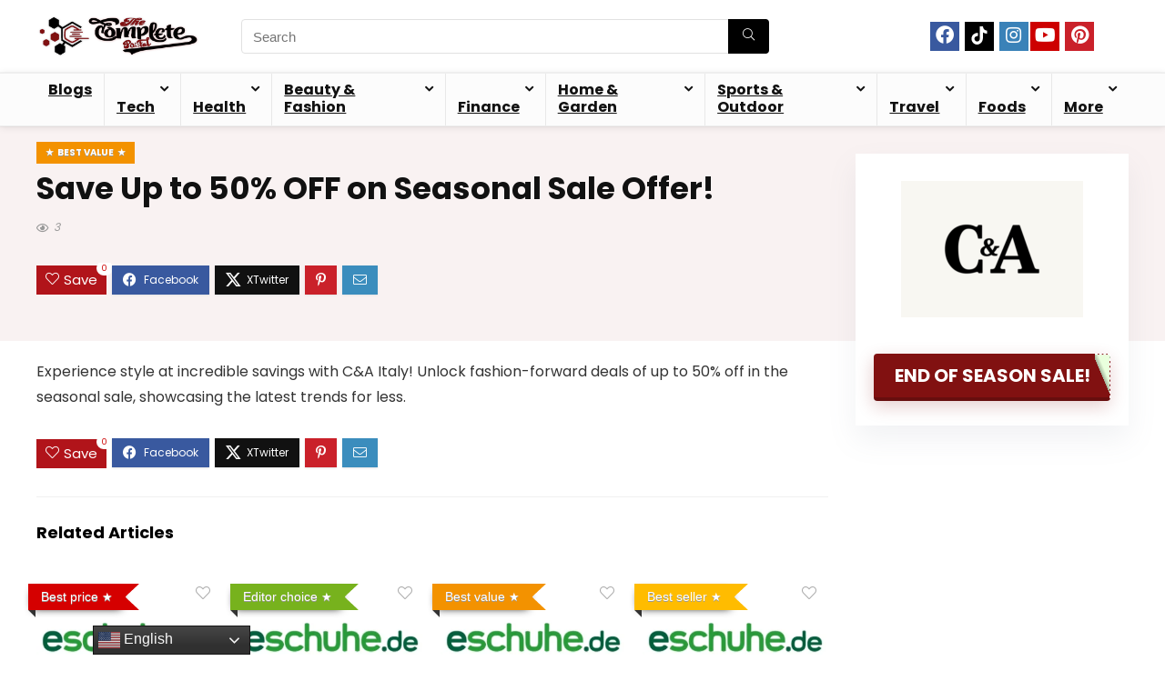

--- FILE ---
content_type: text/html; charset=UTF-8
request_url: https://thecompleteportal.com/save-up-to-50-off-on-seasonal-sale-offer-41/
body_size: 19882
content:
<!DOCTYPE html><html lang="en-US" prefix="og: https://ogp.me/ns#"><head><meta charset="UTF-8" /><link rel="preconnect" href="https://fonts.gstatic.com/" crossorigin /><meta name="viewport" content="width=device-width, initial-scale=1.0" /><link rel="profile" href="http://gmpg.org/xfn/11" /><link rel="pingback" href="" /><title>Save Up to 50% OFF on Seasonal Sale Offer! - The Complete Portal</title><meta name="description" content="Experience style at incredible savings with C&amp;A Italy! Unlock fashion-forward deals of up to 50% off in the seasonal sale, showcasing the latest trends"/><meta name="robots" content="follow, index, max-snippet:-1, max-video-preview:-1, max-image-preview:large"/><link rel="canonical" href="https://thecompleteportal.com/save-up-to-50-off-on-seasonal-sale-offer-41/" /><meta property="og:locale" content="en_US" /><meta property="og:type" content="article" /><meta property="og:title" content="Save Up to 50% OFF on Seasonal Sale Offer! - The Complete Portal" /><meta property="og:description" content="Experience style at incredible savings with C&amp;A Italy! Unlock fashion-forward deals of up to 50% off in the seasonal sale, showcasing the latest trends" /><meta property="og:url" content="https://thecompleteportal.com/save-up-to-50-off-on-seasonal-sale-offer-41/" /><meta property="og:site_name" content="The Complete Portal" /><meta property="article:section" content="Shoes &amp; Sandals" /><meta property="og:updated_time" content="2023-12-20T06:20:09+00:00" /><meta property="og:image" content="https://thecompleteportal.com/wp-content/uploads/2023/12/CA.webp" /><meta property="og:image:secure_url" content="https://thecompleteportal.com/wp-content/uploads/2023/12/CA.webp" /><meta property="og:image:width" content="504" /><meta property="og:image:height" content="378" /><meta property="og:image:alt" content="C&amp;A" /><meta property="og:image:type" content="image/webp" /><meta property="article:published_time" content="2023-12-20T05:49:00+00:00" /><meta property="article:modified_time" content="2023-12-20T06:20:09+00:00" /><meta name="twitter:card" content="summary_large_image" /><meta name="twitter:title" content="Save Up to 50% OFF on Seasonal Sale Offer! - The Complete Portal" /><meta name="twitter:description" content="Experience style at incredible savings with C&amp;A Italy! Unlock fashion-forward deals of up to 50% off in the seasonal sale, showcasing the latest trends" /><meta name="twitter:image" content="https://thecompleteportal.com/wp-content/uploads/2023/12/CA.webp" /><meta name="twitter:label1" content="Written by" /><meta name="twitter:data1" content="Norman Dwemer" /><meta name="twitter:label2" content="Time to read" /><meta name="twitter:data2" content="Less than a minute" /> <script type="application/ld+json" class="rank-math-schema">{"@context":"https://schema.org","@graph":[{"@type":["Person","Organization"],"@id":"https://thecompleteportal.com/#person","name":"Uzair Hanif","logo":{"@type":"ImageObject","@id":"https://thecompleteportal.com/#logo","url":"https://thecompleteportal.com/wp-content/uploads/2023/04/The-Complete-Portal-logo-1.png","contentUrl":"https://thecompleteportal.com/wp-content/uploads/2023/04/The-Complete-Portal-logo-1.png","caption":"The Complete Portal","inLanguage":"en-US","width":"619","height":"172"},"image":{"@type":"ImageObject","@id":"https://thecompleteportal.com/#logo","url":"https://thecompleteportal.com/wp-content/uploads/2023/04/The-Complete-Portal-logo-1.png","contentUrl":"https://thecompleteportal.com/wp-content/uploads/2023/04/The-Complete-Portal-logo-1.png","caption":"The Complete Portal","inLanguage":"en-US","width":"619","height":"172"}},{"@type":"WebSite","@id":"https://thecompleteportal.com/#website","url":"https://thecompleteportal.com","name":"The Complete Portal","alternateName":"TheCompletePortal","publisher":{"@id":"https://thecompleteportal.com/#person"},"inLanguage":"en-US"},{"@type":"ImageObject","@id":"https://thecompleteportal.com/wp-content/uploads/2023/12/CA.webp","url":"https://thecompleteportal.com/wp-content/uploads/2023/12/CA.webp","width":"504","height":"378","caption":"C&amp;A","inLanguage":"en-US"},{"@type":"WebPage","@id":"https://thecompleteportal.com/save-up-to-50-off-on-seasonal-sale-offer-41/#webpage","url":"https://thecompleteportal.com/save-up-to-50-off-on-seasonal-sale-offer-41/","name":"Save Up to 50% OFF on Seasonal Sale Offer! - The Complete Portal","datePublished":"2023-12-20T05:49:00+00:00","dateModified":"2023-12-20T06:20:09+00:00","isPartOf":{"@id":"https://thecompleteportal.com/#website"},"primaryImageOfPage":{"@id":"https://thecompleteportal.com/wp-content/uploads/2023/12/CA.webp"},"inLanguage":"en-US"},{"@type":"Person","@id":"https://thecompleteportal.com/author/norman-dwemer/","name":"Norman Dwemer","url":"https://thecompleteportal.com/author/norman-dwemer/","image":{"@type":"ImageObject","@id":"https://thecompleteportal.com/wp-content/litespeed/avatar/586acfe77becb45a37c2649d1d2c9209.jpg?ver=1762914999","url":"https://thecompleteportal.com/wp-content/litespeed/avatar/586acfe77becb45a37c2649d1d2c9209.jpg?ver=1762914999","caption":"Norman Dwemer","inLanguage":"en-US"}},{"@type":"BlogPosting","headline":"Save Up to 50% OFF on Seasonal Sale Offer! - The Complete Portal","datePublished":"2023-12-20T05:49:00+00:00","dateModified":"2023-12-20T06:20:09+00:00","articleSection":"Clothing, Shoes &amp; Sandals","author":{"@id":"https://thecompleteportal.com/author/norman-dwemer/","name":"Norman Dwemer"},"publisher":{"@id":"https://thecompleteportal.com/#person"},"description":"Experience style at incredible savings with C&amp;A Italy! Unlock fashion-forward deals of up to 50% off in the seasonal sale, showcasing the latest trends","name":"Save Up to 50% OFF on Seasonal Sale Offer! - The Complete Portal","@id":"https://thecompleteportal.com/save-up-to-50-off-on-seasonal-sale-offer-41/#richSnippet","isPartOf":{"@id":"https://thecompleteportal.com/save-up-to-50-off-on-seasonal-sale-offer-41/#webpage"},"image":{"@id":"https://thecompleteportal.com/wp-content/uploads/2023/12/CA.webp"},"inLanguage":"en-US","mainEntityOfPage":{"@id":"https://thecompleteportal.com/save-up-to-50-off-on-seasonal-sale-offer-41/#webpage"}}]}</script> <link rel='dns-prefetch' href='//fonts.googleapis.com' /><link rel='dns-prefetch' href='//www.googletagmanager.com' /><link rel="alternate" type="application/rss+xml" title="The Complete Portal &raquo; Feed" href="https://thecompleteportal.com/feed/" /><link rel="alternate" type="application/rss+xml" title="The Complete Portal &raquo; Comments Feed" href="https://thecompleteportal.com/comments/feed/" /><link rel="alternate" type="application/rss+xml" title="The Complete Portal &raquo; Save Up to 50% OFF on Seasonal Sale Offer! Comments Feed" href="https://thecompleteportal.com/save-up-to-50-off-on-seasonal-sale-offer-41/feed/" /><link rel="alternate" title="oEmbed (JSON)" type="application/json+oembed" href="https://thecompleteportal.com/wp-json/oembed/1.0/embed?url=https%3A%2F%2Fthecompleteportal.com%2Fsave-up-to-50-off-on-seasonal-sale-offer-41%2F" /><link rel="alternate" title="oEmbed (XML)" type="text/xml+oembed" href="https://thecompleteportal.com/wp-json/oembed/1.0/embed?url=https%3A%2F%2Fthecompleteportal.com%2Fsave-up-to-50-off-on-seasonal-sale-offer-41%2F&#038;format=xml" /> <script src="[data-uri]" defer></script><script data-optimized="1" src="https://thecompleteportal.com/wp-content/plugins/litespeed-cache/assets/js/webfontloader.min.js" defer></script><link data-optimized="2" rel="stylesheet" href="https://thecompleteportal.com/wp-content/litespeed/css/f0436fda301535a12d04e7c3944d2ef2.css?ver=cafb4" /><link rel="preload" as="image" href="https://thecompleteportal.com/wp-content/uploads/2023/04/ezgif.com-gif-maker.webp"><link rel="preload" as="image" href="https://thecompleteportal.com/wp-content/uploads/2023/04/ezgif.com-gif-maker.webp"><link rel="preload" as="image" href="https://thecompleteportal.com/wp-content/uploads/2023/04/ezgif.com-gif-maker.webp"><link rel="preload" as="image" href="https://thecompleteportal.com/wp-content/uploads/2023/04/ezgif.com-gif-maker.webp"> <script type="text/javascript" src="https://thecompleteportal.com/wp-includes/js/jquery/jquery.min.js" id="jquery-core-js"></script> <link rel="https://api.w.org/" href="https://thecompleteportal.com/wp-json/" /><link rel="alternate" title="JSON" type="application/json" href="https://thecompleteportal.com/wp-json/wp/v2/posts/38865" /><link rel="EditURI" type="application/rsd+xml" title="RSD" href="https://thecompleteportal.com/xmlrpc.php?rsd" /><meta name="generator" content="WordPress 6.9" /><link rel='shortlink' href='https://thecompleteportal.com/?p=38865' /><meta name="generator" content="Site Kit by Google 1.170.0" /><link rel="preload" href="https://thecompleteportal.com/wp-content/themes/rehub-theme/fonts/rhicons.woff2?3oibrk" as="font" type="font/woff2" crossorigin="crossorigin"><meta name="fo-verify" content="5edd927a-e986-42b1-a398-4fad10bb44c2" /><meta name="aa2753aa3ea1750" content="44db05f768fa517262274278e6aaf45f" /><meta name="5c9e08c47deb744" content="bb178e5eecc3a8f2632c03ab53ecf814" /> <script src="[data-uri]" defer></script> <meta name="5d8b296db9eae2d" content="e512034ea51f01ef7af65c83426bfa22" /><meta name="linkscircleverifycode" content="1d448c41-98ec-45c5-88bb-3fceb4afeb34" /><meta name="tradetracker-site-verification" content="37a5020c580473f931ff512a4a7e4bb427bdf99f" /><meta name="tradetracker-site-verification" content="37a5020c580473f931ff512a4a7e4bb427bdf99f" /><meta name="partnerboostverifycode" content="32dc01246faccb7f5b3cad5016dd5033" /><meta name="mylead-verification" content="e8d1ca259623602e3c81d9a6fe45a3fa"><meta name='impact-site-verification' value='b87174a5-3753-4ad6-bce8-f8c389bdf0ea'> <script type="text/javascript" id="google_gtagjs" src="https://www.googletagmanager.com/gtag/js?id=G-7D5HBWH5XE" defer data-deferred="1"></script> <script type="text/javascript" id="google_gtagjs-inline" src="[data-uri]" defer></script>  <script type="text/javascript" src="[data-uri]" defer></script> <link rel="icon" href="https://thecompleteportal.com/wp-content/uploads/2023/04/The-Complete-Portal-logo-thumbnail-150x150.png" sizes="32x32" /><link rel="icon" href="https://thecompleteportal.com/wp-content/uploads/2023/04/The-Complete-Portal-logo-thumbnail.png" sizes="192x192" /><link rel="apple-touch-icon" href="https://thecompleteportal.com/wp-content/uploads/2023/04/The-Complete-Portal-logo-thumbnail.png" /><meta name="msapplication-TileImage" content="https://thecompleteportal.com/wp-content/uploads/2023/04/The-Complete-Portal-logo-thumbnail.png" /></head><body class="wp-singular post-template-default single single-post postid-38865 single-format-standard wp-custom-logo wp-embed-responsive wp-theme-rehub-theme gspbody gspb-bodyfront noinnerpadding">
<noscript>
<iframe data-lazyloaded="1" src="about:blank" data-src="https://www.googletagmanager.com/ns.html?id=GTM-52V52GLH" height="0" width="0" style="display:none;visibility:hidden"></iframe>
</noscript><div class="wp-block-group is-layout-flow wp-block-group-is-layout-flow"></div><div class="rh-outer-wrap"><div id="top_ankor"></div><header id="main_header" class="white_style width-100p position-relative"><div class="header_wrap"><div class="logo_section_wrap hideontablet"><div class="rh-container"><div class="logo-section rh-flex-center-align tabletblockdisplay header_seven_style clearfix"><div class="logo">
<a href="https://thecompleteportal.com" class="logo_image" data-wpel-link="internal">
<img src="https://thecompleteportal.com/wp-content/uploads/2023/04/ezgif.com-gif-maker.webp" alt="The Complete Portal" height="35" width="180" fetchpriority="high" decoding="sync"/>
</a></div><div class="search head_search position-relative"><form  role="search" method="get" class="search-form" action="https://thecompleteportal.com/">
<input type="text" name="s" placeholder="Search" class="re-ajax-search" autocomplete="off" data-posttype="blog">
<input type="hidden" name="post_type" value="blog" />  	<button type="submit" class="btnsearch hideonmobile" aria-label="Search"><i class="rhicon rhi-search"></i></button></form><div class="re-aj-search-wrap rhscrollthin"></div></div><div class=" rh-flex-right-align"><div class="header-actions-logo rh-flex-right-align"><div class="tabledisplay"><div class="celldisplay link-add-cell"><div class="social_icon big_i"><a href="https://www.facebook.com/thecompleteportal/" class="fb" title="Facebook" rel="nofollow noopener noreferrer" target="_blank" data-wpel-link="external"><i class="rhicon rhi-facebook"></i></a>
<a href="https://www.tiktok.com/@thecompleteportal?lang=en" class="ttk" title="TikTok" rel="nofollow noopener noreferrer" target="_blank" data-wpel-link="external"><svg xmlns="http://www.w3.org/2000/svg" viewBox="0 0 2859 3333" fill-rule="evenodd" clip-rule="evenodd"><path d="M2081 0c55 473 319 755 778 785v532c-266 26-499-61-770-225v995c0 1264-1378 1659-1932 753-356-583-138-1606 1004-1647v561c-87 14-180 36-265 65-254 86-398 247-358 531 77 544 1075 705 992-358V1h551z"/></svg></a>
<a href="https://www.instagram.com/thecompleteportal" class="ins" title="Instagramm" rel="nofollow noopener noreferrer" target="_blank" data-wpel-link="external"><i class="rhicon rhi-instagram"></i></a><a href="https://www.youtube.com/@TheCompletePortal" class="yt" title="Youtube" rel="nofollow noopener noreferrer" target="_blank" data-wpel-link="external"><i class="rhicon rhi-youtube"></i></a>
<a href="https://www.pinterest.co.uk/thecompleteportal/" class="pn" title="Pinterest" rel="nofollow noopener noreferrer" target="_blank" data-wpel-link="external"><i class="rhicon rhi-pinterest"></i></a></div></div><div class="celldisplay link-add-cell"><div class="wp-block-group is-layout-flow wp-block-group-is-layout-flow"></div></div></div></div></div></div></div></div><div class="header_icons_menu search-form-inheader main-nav mob-logo-enabled rh-stickme white_style"><div class="rh-container"><nav class="top_menu"><ul id="menu-main-menu" class="menu"><li id="menu-item-7206" class="menu-item menu-item-type-post_type_archive menu-item-object-blog"><a href="https://thecompleteportal.com/blog/" data-wpel-link="internal">Blogs</a></li><li id="menu-item-7082" class="menu-item menu-item-type-taxonomy menu-item-object-blog_category menu-item-has-children"><a href="https://thecompleteportal.com/blog_category/tech/" data-wpel-link="internal">Tech</a><ul class="sub-menu"><li id="menu-item-7083" class="menu-item menu-item-type-taxonomy menu-item-object-blog_category menu-item-has-children"><a href="https://thecompleteportal.com/blog_category/webhosting/" data-wpel-link="internal">Web Hosting</a><ul class="sub-menu"><li id="menu-item-7084" class="menu-item menu-item-type-taxonomy menu-item-object-blog_category"><a href="https://thecompleteportal.com/blog_category/webhosting-blogs-how-tos/" data-wpel-link="internal">Web Hosting blogs &amp; How-To&#8217;s</a></li><li id="menu-item-7085" class="menu-item menu-item-type-taxonomy menu-item-object-blog_category"><a href="https://thecompleteportal.com/blog_category/webhosting-comparisons/" data-wpel-link="internal">Web Hosting Comparisons</a></li><li id="menu-item-7086" class="menu-item menu-item-type-taxonomy menu-item-object-blog_category"><a href="https://thecompleteportal.com/blog_category/webhosting-reviews/" data-wpel-link="internal">Web Hosting Reviews</a></li><li id="menu-item-7087" class="menu-item menu-item-type-taxonomy menu-item-object-blog_category"><a href="https://thecompleteportal.com/blog_category/top-webhosting-rankings/" data-wpel-link="internal">Web Hosting Rankings!</a></li></ul></li><li id="menu-item-7088" class="menu-item menu-item-type-taxonomy menu-item-object-blog_category"><a href="https://thecompleteportal.com/blog_category/antivirus/" data-wpel-link="internal">Antivirus</a></li><li id="menu-item-7089" class="menu-item menu-item-type-taxonomy menu-item-object-blog_category"><a href="https://thecompleteportal.com/blog_category/vpn/" data-wpel-link="internal">VPN</a></li><li id="menu-item-7090" class="menu-item menu-item-type-taxonomy menu-item-object-blog_category"><a href="https://thecompleteportal.com/blog_category/computer-accs/" data-wpel-link="internal">Computer &amp; Accs</a></li><li id="menu-item-7091" class="menu-item menu-item-type-taxonomy menu-item-object-blog_category"><a href="https://thecompleteportal.com/blog_category/consumer-electronics/" data-wpel-link="internal">Consumer Electronics</a></li><li id="menu-item-7092" class="menu-item menu-item-type-taxonomy menu-item-object-blog_category"><a href="https://thecompleteportal.com/blog_category/gaming/" data-wpel-link="internal">Gaming</a></li><li id="menu-item-7093" class="menu-item menu-item-type-taxonomy menu-item-object-blog_category"><a href="https://thecompleteportal.com/blog_category/internet-networking/" data-wpel-link="internal">Internet &amp; Networking</a></li><li id="menu-item-7094" class="menu-item menu-item-type-taxonomy menu-item-object-blog_category"><a href="https://thecompleteportal.com/blog_category/mobile-accs/" data-wpel-link="internal">Mobile &amp; Accs</a></li><li id="menu-item-7095" class="menu-item menu-item-type-taxonomy menu-item-object-blog_category"><a href="https://thecompleteportal.com/blog_category/software-apps/" data-wpel-link="internal">Software &amp; Apps</a></li><li id="menu-item-7096" class="menu-item menu-item-type-taxonomy menu-item-object-blog_category"><a href="https://thecompleteportal.com/blog_category/tech/" data-wpel-link="internal">ALL Tech Blogs!</a></li></ul></li><li id="menu-item-7097" class="menu-item menu-item-type-taxonomy menu-item-object-blog_category menu-item-has-children"><a href="https://thecompleteportal.com/blog_category/health/" data-wpel-link="internal">Health</a><ul class="sub-menu"><li id="menu-item-7098" class="menu-item menu-item-type-taxonomy menu-item-object-blog_category"><a href="https://thecompleteportal.com/blog_category/fitness/" data-wpel-link="internal">Fitness</a></li><li id="menu-item-7099" class="menu-item menu-item-type-taxonomy menu-item-object-blog_category"><a href="https://thecompleteportal.com/blog_category/nutrition/" data-wpel-link="internal">Nutrition</a></li><li id="menu-item-7100" class="menu-item menu-item-type-taxonomy menu-item-object-blog_category"><a href="https://thecompleteportal.com/blog_category/supplements/" data-wpel-link="internal">Supplements</a></li><li id="menu-item-7101" class="menu-item menu-item-type-taxonomy menu-item-object-blog_category"><a href="https://thecompleteportal.com/blog_category/weight-loss/" data-wpel-link="internal">Weight Loss</a></li><li id="menu-item-7102" class="menu-item menu-item-type-taxonomy menu-item-object-blog_category"><a href="https://thecompleteportal.com/blog_category/parenting-baby-care/" data-wpel-link="internal">Parenting &amp; Baby care</a></li><li id="menu-item-7103" class="menu-item menu-item-type-taxonomy menu-item-object-blog_category"><a href="https://thecompleteportal.com/blog_category/mental-health/" data-wpel-link="internal">Mental Health</a></li><li id="menu-item-7104" class="menu-item menu-item-type-taxonomy menu-item-object-blog_category"><a href="https://thecompleteportal.com/blog_category/medical-supplies/" data-wpel-link="internal">Medical Supplies</a></li><li id="menu-item-7105" class="menu-item menu-item-type-taxonomy menu-item-object-blog_category"><a href="https://thecompleteportal.com/blog_category/health/" data-wpel-link="internal">ALL Health Blogs!</a></li></ul></li><li id="menu-item-7111" class="menu-item menu-item-type-taxonomy menu-item-object-blog_category menu-item-has-children"><a href="https://thecompleteportal.com/blog_category/beauty-fashion/" data-wpel-link="internal">Beauty &amp; Fashion</a><ul class="sub-menu"><li id="menu-item-7106" class="menu-item menu-item-type-taxonomy menu-item-object-blog_category"><a href="https://thecompleteportal.com/blog_category/clothing/" data-wpel-link="internal">Clothing</a></li><li id="menu-item-7107" class="menu-item menu-item-type-taxonomy menu-item-object-blog_category menu-item-has-children"><a href="https://thecompleteportal.com/blog_category/cosmetics/" data-wpel-link="internal">Cosmetics</a><ul class="sub-menu"><li id="menu-item-7108" class="menu-item menu-item-type-taxonomy menu-item-object-blog_category"><a href="https://thecompleteportal.com/blog_category/beauty-tools/" data-wpel-link="internal">Beauty Tools</a></li><li id="menu-item-7109" class="menu-item menu-item-type-taxonomy menu-item-object-blog_category"><a href="https://thecompleteportal.com/blog_category/makeup/" data-wpel-link="internal">Makeup</a></li><li id="menu-item-7110" class="menu-item menu-item-type-taxonomy menu-item-object-blog_category"><a href="https://thecompleteportal.com/blog_category/cosmetics/" data-wpel-link="internal">ALL Cosmetics Blogs!</a></li></ul></li><li id="menu-item-7113" class="menu-item menu-item-type-taxonomy menu-item-object-blog_category menu-item-has-children"><a href="https://thecompleteportal.com/blog_category/mens-care/" data-wpel-link="internal">Men&#8217;s Care</a><ul class="sub-menu"><li id="menu-item-7117" class="menu-item menu-item-type-taxonomy menu-item-object-blog_category"><a href="https://thecompleteportal.com/blog_category/mens-skincare/" data-wpel-link="internal">Men&#8217;s SkinCare</a></li><li id="menu-item-7116" class="menu-item menu-item-type-taxonomy menu-item-object-blog_category"><a href="https://thecompleteportal.com/blog_category/mens-haircare/" data-wpel-link="internal">Men&#8217;s HairCare</a></li><li id="menu-item-7114" class="menu-item menu-item-type-taxonomy menu-item-object-blog_category"><a href="https://thecompleteportal.com/blog_category/mens-fragrances/" data-wpel-link="internal">Men&#8217;s Fragrances</a></li><li id="menu-item-7115" class="menu-item menu-item-type-taxonomy menu-item-object-blog_category"><a href="https://thecompleteportal.com/blog_category/mens-grooming-tools/" data-wpel-link="internal">Men&#8217;s Grooming Tools</a></li><li id="menu-item-7112" class="menu-item menu-item-type-taxonomy menu-item-object-blog_category"><a href="https://thecompleteportal.com/blog_category/mens-activewear-swimwear/" data-wpel-link="internal">Men&#8217;s ActiveWear/SwimWear</a></li><li id="menu-item-7118" class="menu-item menu-item-type-taxonomy menu-item-object-blog_category"><a href="https://thecompleteportal.com/blog_category/mens-care/" data-wpel-link="internal">ALL Men&#8217;s Care Blogs!</a></li></ul></li><li id="menu-item-7119" class="menu-item menu-item-type-taxonomy menu-item-object-blog_category menu-item-has-children"><a href="https://thecompleteportal.com/blog_category/women-care/" data-wpel-link="internal">Women Care</a><ul class="sub-menu"><li id="menu-item-7124" class="menu-item menu-item-type-taxonomy menu-item-object-blog_category"><a href="https://thecompleteportal.com/blog_category/womens-skincare/" data-wpel-link="internal">Women&#8217;s SkinCare</a></li><li id="menu-item-7122" class="menu-item menu-item-type-taxonomy menu-item-object-blog_category"><a href="https://thecompleteportal.com/blog_category/womens-haircare/" data-wpel-link="internal">Women&#8217;s HairCare</a></li><li id="menu-item-7123" class="menu-item menu-item-type-taxonomy menu-item-object-blog_category"><a href="https://thecompleteportal.com/blog_category/womens-personal-care/" data-wpel-link="internal">Women&#8217;s Personal Care</a></li><li id="menu-item-7121" class="menu-item menu-item-type-taxonomy menu-item-object-blog_category"><a href="https://thecompleteportal.com/blog_category/womens-fragrances/" data-wpel-link="internal">Women&#8217;s Fragrances</a></li><li id="menu-item-7120" class="menu-item menu-item-type-taxonomy menu-item-object-blog_category"><a href="https://thecompleteportal.com/blog_category/womens-activewear-swimwear/" data-wpel-link="internal">Women&#8217;s ActiveWear/SwimWear</a></li><li id="menu-item-7125" class="menu-item menu-item-type-taxonomy menu-item-object-blog_category"><a href="https://thecompleteportal.com/blog_category/women-care/" data-wpel-link="internal">ALL Women Care Blogs!</a></li></ul></li><li id="menu-item-7126" class="menu-item menu-item-type-taxonomy menu-item-object-blog_category menu-item-has-children"><a href="https://thecompleteportal.com/blog_category/accessories-beauty-fashion/" data-wpel-link="internal">Accessories</a><ul class="sub-menu"><li id="menu-item-7127" class="menu-item menu-item-type-taxonomy menu-item-object-blog_category"><a href="https://thecompleteportal.com/blog_category/shoes-sandals/" data-wpel-link="internal">Shoes &amp; Sandals</a></li><li id="menu-item-7128" class="menu-item menu-item-type-taxonomy menu-item-object-blog_category"><a href="https://thecompleteportal.com/blog_category/handbags/" data-wpel-link="internal">Handbags</a></li><li id="menu-item-7129" class="menu-item menu-item-type-taxonomy menu-item-object-blog_category"><a href="https://thecompleteportal.com/blog_category/jewelry/" data-wpel-link="internal">Jewelry</a></li><li id="menu-item-7130" class="menu-item menu-item-type-taxonomy menu-item-object-blog_category"><a href="https://thecompleteportal.com/blog_category/accessories-beauty-fashion/" data-wpel-link="internal">ALL Accessories Blogs</a></li></ul></li><li id="menu-item-7131" class="menu-item menu-item-type-taxonomy menu-item-object-blog_category"><a href="https://thecompleteportal.com/blog_category/beauty-fashion/" data-wpel-link="internal">ALL Beauty &#038; Fashion Blogs!</a></li></ul></li><li id="menu-item-7132" class="menu-item menu-item-type-taxonomy menu-item-object-blog_category menu-item-has-children"><a href="https://thecompleteportal.com/blog_category/finance/" data-wpel-link="internal">Finance</a><ul class="sub-menu"><li id="menu-item-7133" class="menu-item menu-item-type-taxonomy menu-item-object-blog_category"><a href="https://thecompleteportal.com/blog_category/banking-savings/" data-wpel-link="internal">Banking &amp; Savings</a></li><li id="menu-item-7134" class="menu-item menu-item-type-taxonomy menu-item-object-blog_category"><a href="https://thecompleteportal.com/blog_category/credit-cards/" data-wpel-link="internal">Credit Cards</a></li><li id="menu-item-7135" class="menu-item menu-item-type-taxonomy menu-item-object-blog_category"><a href="https://thecompleteportal.com/blog_category/insurance/" data-wpel-link="internal">Insurance</a></li><li id="menu-item-7136" class="menu-item menu-item-type-taxonomy menu-item-object-blog_category"><a href="https://thecompleteportal.com/blog_category/investing-trading/" data-wpel-link="internal">Investing &amp; Trading</a></li><li id="menu-item-7137" class="menu-item menu-item-type-taxonomy menu-item-object-blog_category"><a href="https://thecompleteportal.com/blog_category/personal-loans/" data-wpel-link="internal">Personal Loans</a></li><li id="menu-item-7138" class="menu-item menu-item-type-taxonomy menu-item-object-blog_category"><a href="https://thecompleteportal.com/blog_category/retirement-planning/" data-wpel-link="internal">Retirement Planning</a></li><li id="menu-item-7139" class="menu-item menu-item-type-taxonomy menu-item-object-blog_category"><a href="https://thecompleteportal.com/blog_category/taxes-accounting/" data-wpel-link="internal">Taxes &amp; Accounting</a></li><li id="menu-item-7140" class="menu-item menu-item-type-taxonomy menu-item-object-blog_category"><a href="https://thecompleteportal.com/blog_category/finance/" data-wpel-link="internal">ALL Finance Blogs!</a></li></ul></li><li id="menu-item-7141" class="menu-item menu-item-type-taxonomy menu-item-object-blog_category menu-item-has-children"><a href="https://thecompleteportal.com/blog_category/home-garden/" data-wpel-link="internal">Home &amp; Garden</a><ul class="sub-menu"><li id="menu-item-7142" class="menu-item menu-item-type-taxonomy menu-item-object-blog_category"><a href="https://thecompleteportal.com/blog_category/gardening-outdoor/" data-wpel-link="internal">Gardening &amp; Outdoor</a></li><li id="menu-item-7143" class="menu-item menu-item-type-taxonomy menu-item-object-blog_category"><a href="https://thecompleteportal.com/blog_category/home-cleaning/" data-wpel-link="internal">Home Cleaning</a></li><li id="menu-item-7144" class="menu-item menu-item-type-taxonomy menu-item-object-blog_category"><a href="https://thecompleteportal.com/blog_category/bedroom-bathroom/" data-wpel-link="internal">Bedroom &amp; Bathroom</a></li><li id="menu-item-7145" class="menu-item menu-item-type-taxonomy menu-item-object-blog_category"><a href="https://thecompleteportal.com/blog_category/home-decor/" data-wpel-link="internal">Home Decor</a></li><li id="menu-item-7146" class="menu-item menu-item-type-taxonomy menu-item-object-blog_category"><a href="https://thecompleteportal.com/blog_category/home-security/" data-wpel-link="internal">Home Security</a></li><li id="menu-item-7147" class="menu-item menu-item-type-taxonomy menu-item-object-blog_category"><a href="https://thecompleteportal.com/blog_category/kids-baby/" data-wpel-link="internal">Kids &amp; Baby</a></li><li id="menu-item-7148" class="menu-item menu-item-type-taxonomy menu-item-object-blog_category"><a href="https://thecompleteportal.com/blog_category/kitchen-dining/" data-wpel-link="internal">Kitchen &amp; Dining</a></li><li id="menu-item-7149" class="menu-item menu-item-type-taxonomy menu-item-object-blog_category"><a href="https://thecompleteportal.com/blog_category/pets-supplies/" data-wpel-link="internal">Pets &amp; Supplies</a></li><li id="menu-item-7181" class="menu-item menu-item-type-taxonomy menu-item-object-blog_category menu-item-has-children"><a href="https://thecompleteportal.com/blog_category/hobbies/" data-wpel-link="internal">Hobbies</a><ul class="sub-menu"><li id="menu-item-7182" class="menu-item menu-item-type-taxonomy menu-item-object-blog_category"><a href="https://thecompleteportal.com/blog_category/arts-diy/" data-wpel-link="internal">Arts &amp; DIY</a></li><li id="menu-item-7183" class="menu-item menu-item-type-taxonomy menu-item-object-blog_category"><a href="https://thecompleteportal.com/blog_category/camera/" data-wpel-link="internal">Camera</a></li><li id="menu-item-7184" class="menu-item menu-item-type-taxonomy menu-item-object-blog_category"><a href="https://thecompleteportal.com/blog_category/books/" data-wpel-link="internal">Books</a></li><li id="menu-item-7186" class="menu-item menu-item-type-taxonomy menu-item-object-blog_category"><a href="https://thecompleteportal.com/blog_category/entertainment/" data-wpel-link="internal">Entertainment</a></li><li id="menu-item-7185" class="menu-item menu-item-type-taxonomy menu-item-object-blog_category"><a href="https://thecompleteportal.com/blog_category/hobbies/" data-wpel-link="internal">ALL Hobby Blogs!</a></li></ul></li><li id="menu-item-7150" class="menu-item menu-item-type-taxonomy menu-item-object-blog_category"><a href="https://thecompleteportal.com/blog_category/home-garden/" data-wpel-link="internal">ALL Home &#038; Garden Blogs!</a></li></ul></li><li id="menu-item-7151" class="menu-item menu-item-type-taxonomy menu-item-object-blog_category menu-item-has-children"><a href="https://thecompleteportal.com/blog_category/sports-outdoor/" data-wpel-link="internal">Sports &amp; Outdoor</a><ul class="sub-menu"><li id="menu-item-7152" class="menu-item menu-item-type-taxonomy menu-item-object-blog_category"><a href="https://thecompleteportal.com/blog_category/yoga/" data-wpel-link="internal">Yoga</a></li><li id="menu-item-7153" class="menu-item menu-item-type-taxonomy menu-item-object-blog_category"><a href="https://thecompleteportal.com/blog_category/biking/" data-wpel-link="internal">Biking</a></li><li id="menu-item-7154" class="menu-item menu-item-type-taxonomy menu-item-object-blog_category"><a href="https://thecompleteportal.com/blog_category/gym-accs/" data-wpel-link="internal">Gym &amp; Accs</a></li><li id="menu-item-7155" class="menu-item menu-item-type-taxonomy menu-item-object-blog_category"><a href="https://thecompleteportal.com/blog_category/hunting/" data-wpel-link="internal">Hunting</a></li><li id="menu-item-7156" class="menu-item menu-item-type-taxonomy menu-item-object-blog_category"><a href="https://thecompleteportal.com/blog_category/sports-equip/" data-wpel-link="internal">Sports &amp; Equip.</a></li><li id="menu-item-7157" class="menu-item menu-item-type-taxonomy menu-item-object-blog_category"><a href="https://thecompleteportal.com/blog_category/sports-outdoor/" data-wpel-link="internal">ALL Sports &#038; Outdoor Blogs!</a></li></ul></li><li id="menu-item-7158" class="menu-item menu-item-type-taxonomy menu-item-object-blog_category menu-item-has-children"><a href="https://thecompleteportal.com/blog_category/travel/" data-wpel-link="internal">Travel</a><ul class="sub-menu"><li id="menu-item-7159" class="menu-item menu-item-type-taxonomy menu-item-object-blog_category"><a href="https://thecompleteportal.com/blog_category/flight/" data-wpel-link="internal">Flights</a></li><li id="menu-item-7160" class="menu-item menu-item-type-taxonomy menu-item-object-blog_category"><a href="https://thecompleteportal.com/blog_category/accommodations/" data-wpel-link="internal">Accommodations</a></li><li id="menu-item-7161" class="menu-item menu-item-type-taxonomy menu-item-object-blog_category"><a href="https://thecompleteportal.com/blog_category/tours-activities/" data-wpel-link="internal">Tours &amp; Activities</a></li><li id="menu-item-7162" class="menu-item menu-item-type-taxonomy menu-item-object-blog_category"><a href="https://thecompleteportal.com/blog_category/transportation/" data-wpel-link="internal">Transportation</a></li><li id="menu-item-7163" class="menu-item menu-item-type-taxonomy menu-item-object-blog_category"><a href="https://thecompleteportal.com/blog_category/travel-gear/" data-wpel-link="internal">Travel Gear</a></li><li id="menu-item-7164" class="menu-item menu-item-type-taxonomy menu-item-object-blog_category"><a href="https://thecompleteportal.com/blog_category/travel-insurance/" data-wpel-link="internal">Travel Insurance</a></li><li id="menu-item-7165" class="menu-item menu-item-type-taxonomy menu-item-object-blog_category"><a href="https://thecompleteportal.com/blog_category/destination-guides/" data-wpel-link="internal">Destination Guides</a></li><li id="menu-item-7166" class="menu-item menu-item-type-taxonomy menu-item-object-blog_category"><a href="https://thecompleteportal.com/blog_category/travel/" data-wpel-link="internal">ALL Travel Blogs!</a></li></ul></li><li id="menu-item-7167" class="menu-item menu-item-type-taxonomy menu-item-object-blog_category menu-item-has-children"><a href="https://thecompleteportal.com/blog_category/foods/" data-wpel-link="internal">Foods</a><ul class="sub-menu"><li id="menu-item-7168" class="menu-item menu-item-type-taxonomy menu-item-object-blog_category"><a href="https://thecompleteportal.com/blog_category/recipes/" data-wpel-link="internal">Recipes</a></li><li id="menu-item-7169" class="menu-item menu-item-type-taxonomy menu-item-object-blog_category"><a href="https://thecompleteportal.com/blog_category/health-wellness-foods/" data-wpel-link="internal">Health &amp; Wellness Foods</a></li><li id="menu-item-7170" class="menu-item menu-item-type-taxonomy menu-item-object-blog_category"><a href="https://thecompleteportal.com/blog_category/beverages/" data-wpel-link="internal">Beverages</a></li><li id="menu-item-7171" class="menu-item menu-item-type-taxonomy menu-item-object-blog_category"><a href="https://thecompleteportal.com/blog_category/cooking-classes/" data-wpel-link="internal">Cooking Classes</a></li><li id="menu-item-7172" class="menu-item menu-item-type-taxonomy menu-item-object-blog_category"><a href="https://thecompleteportal.com/blog_category/cooking-tools-appliances/" data-wpel-link="internal">Cooking Tools &amp; Appliances</a></li><li id="menu-item-7173" class="menu-item menu-item-type-taxonomy menu-item-object-blog_category"><a href="https://thecompleteportal.com/blog_category/food-delivery-services/" data-wpel-link="internal">Food Delivery Services</a></li><li id="menu-item-7174" class="menu-item menu-item-type-taxonomy menu-item-object-blog_category"><a href="https://thecompleteportal.com/blog_category/specialty-foods/" data-wpel-link="internal">Specialty Foods</a></li><li id="menu-item-7175" class="menu-item menu-item-type-taxonomy menu-item-object-blog_category"><a href="https://thecompleteportal.com/blog_category/foods/" data-wpel-link="internal">ALL Foods Blogs!</a></li></ul></li><li id="menu-item-5296" class="menu-item menu-item-type-custom menu-item-object-custom menu-item-home menu-item-has-children"><a href="https://thecompleteportal.com" data-wpel-link="internal">More</a><ul class="sub-menu"><li id="menu-item-7178" class="menu-item menu-item-type-taxonomy menu-item-object-blog_category"><a href="https://thecompleteportal.com/blog_category/education/" data-wpel-link="internal">Education</a></li><li id="menu-item-7176" class="menu-item menu-item-type-taxonomy menu-item-object-blog_category"><a href="https://thecompleteportal.com/blog_category/automotive/" data-wpel-link="internal">Automotive</a></li><li id="menu-item-7187" class="menu-item menu-item-type-taxonomy menu-item-object-blog_category"><a href="https://thecompleteportal.com/blog_category/self-care-personal-development/" data-wpel-link="internal">Self Care &amp; Personal Development</a></li><li id="menu-item-6538" class="menu-item menu-item-type-post_type menu-item-object-page"><a href="https://thecompleteportal.com/about-us/" data-wpel-link="internal">About Us!</a></li></ul></li></ul></nav><div class="responsive_nav_wrap rh_mobile_menu"><div id="dl-menu" class="dl-menuwrapper rh-flex-center-align">
<button id="dl-trigger" class="dl-trigger" aria-label="Menu">
<svg viewBox="0 0 32 32" xmlns="http://www.w3.org/2000/svg">
<g>
<line stroke-linecap="round" id="rhlinemenu_1" y2="7" x2="29" y1="7" x1="3"/>
<line stroke-linecap="round" id="rhlinemenu_2" y2="16" x2="18" y1="16" x1="3"/>
<line stroke-linecap="round" id="rhlinemenu_3" y2="25" x2="26" y1="25" x1="3"/>
</g>
</svg>
</button><div id="mobile-menu-icons" class="rh-flex-center-align rh-flex-right-align">
<button class='icon-search-onclick' aria-label='Search'><i class='rhicon rhi-search'></i></button></div></div></div></div></div></div></header><div class="guten-auto-layout position-relative" id="rh_woo_layout_inimage"><div class="rh-container position-static flowhidden pt15 pb30"><div class="rh-300-content-area tabletsblockdisplay"><div class="title_single_area mb15">
<span class="re-line-badge badge_3"><span>Best value</span></span><h1>Save Up to 50% OFF on Seasonal Sale Offer!</h1></div></div><div class="rh-300-sidebar widget tabletsblockdisplay summary whitebg wpsm_score_box rh-shadow3 calcposright float_p_trigger"><div class="woo-image-part position-relative hideonfloattablet"><figure class="height-150 text-center mt30 mb20">
<img src="https://thecompleteportal.com/wp-content/themes/rehub-theme/images/default/noimage_220_150.png" data-src="https://thecompleteportal.com/wp-content/uploads/2023/12/CA-200x150.webp" alt="C&amp;A" data-skip-lazy="" class="lazyload " width="200" height="150"></figure></div><div class="gut-auto-btn padd20 pb0"><div class="wp-block-group is-layout-flow wp-block-group-is-layout-flow"></div><div class="priced_block clearfix  reveal_enabled text-center">
<span class="rh_button_wrapper">
<a href="https://track.vcommission.com/click?campaign_id=10621&#038;pub_id=111358" class="btn_offer_block re_track_btn" target="_blank" rel="nofollow sponsored noopener noreferrer" data-wpel-link="external">
end of season sale!			            			            		            </a>
</span><div class="post_offer_anons">
<span class="coupon_btn re_track_btn btn_offer_block rehub_offer_coupon masked_coupon " data-clipboard-text="WINTER" data-codeid="38865" data-dest="https://track.vcommission.com/click?campaign_id=10621&#038;pub_id=111358">
end of season sale!		                				                	</span></div></div></div><div class="guten-contents"></div></div><div class="rh-300-content-area tabletsblockdisplay"><div class="mb20 font120 rh_opacity_5 fontbold"></div><div class="rh-flex-center-align woo_top_meta mobileblockdisplay mb20"><div class="meta post-meta">
<span class="postview_meta">3 </span></div></div><div class="top_share"><div class="post_share"><div class="social_icon  row_social_inpost"><div class="favour_in_row favour_btn_red"><div class="heart_thumb_wrap text-center"><span class="flowhidden cell_wishlist"><span class="heartplus" data-post_id="38865" data-informer="0"><span class="ml5 rtlmr5 wishaddwrap" id="wishadd38865">Save</span><span class="ml5 rtlmr5 wishaddedwrap" id="wishadded38865">Saved</span><span class="ml5 rtlmr5 wishremovedwrap" id="wishremoved38865">Removed</span> </span></span><span data-wishcount="0" id="wishcount38865" class="thumbscount">0</span></div></div><span data-href="https://www.facebook.com/sharer/sharer.php?u=https%3A%2F%2Fthecompleteportal.com%2Fsave-up-to-50-off-on-seasonal-sale-offer-41%2F" class="fb share-link-image" data-service="facebook"><i class="rhicon rhi-facebook"></i></span><span data-href="https://twitter.com/share?url=https%3A%2F%2Fthecompleteportal.com%2Fsave-up-to-50-off-on-seasonal-sale-offer-41%2F&text=Save+Up+to+50%25+OFF+on+Seasonal+Sale+Offer%21" class="tw share-link-image" data-service="twitter"><i class="rhicon rhi-twitter"></i></span><span data-href="https://pinterest.com/pin/create/button/?url=https%3A%2F%2Fthecompleteportal.com%2Fsave-up-to-50-off-on-seasonal-sale-offer-41%2F&amp;media=https://thecompleteportal.com/wp-content/uploads/2023/12/CA.webp&amp;description=Save+Up+to+50%25+OFF+on+Seasonal+Sale+Offer%21" class="pn share-link-image" data-service="pinterest"><i class="rhicon rhi-pinterest-p"></i></span><span data-href="mailto:?subject=Save+Up+to+50%25+OFF+on+Seasonal+Sale+Offer%21&body=Check out: https%3A%2F%2Fthecompleteportal.com%2Fsave-up-to-50-off-on-seasonal-sale-offer-41%2F - The+Complete+Portal" class="in share-link-image" data-service="email"><i class="rhicon rhi-envelope"></i></span></div></div></div><div class="clearfix"></div></div></div></div><div class="alignfulloutside rh-container"><div class="rh-content-wrap clearfix"><div class="rh-300-content-area tabletsblockdisplay"><div class=""><article class="post-inner post post-38865 type-post status-publish format-standard has-post-thumbnail hentry category-shoes-sandals category-clothing dealstore-c-and-a-it-coupons-and-promo-codes" id="post-38865"><div id="contents-section-woo-area"></div><p>Experience style at incredible savings with C&amp;A Italy! Unlock fashion-forward deals of up to 50% off in the seasonal sale, showcasing the latest trends for less.</p><div class="flowhidden rh-float-panel darkbg whitecolor" id="float-panel-woo-area"><div class="rh-container rh-flex-center-align pt10 pb10"><div class="float-panel-woo-image hideonsmobile">
<img class="lazyload" data-skip-lazy="" data-src="https://thecompleteportal.com/wp-content/uploads/thumbs_dir/CA-qh2py2cj2vbopehot6k4k08sghkdr1pgfpdgxl3apo.webp" width="50" height="50" alt="Save Up to 50% OFF on Seasonal Sale Offer!" src="https://thecompleteportal.com/wp-content/themes/rehub-theme/images/default/blank.gif" /></div><div class="ml15"><div class="hideonstablet mb5 font110 fontbold whitecolor">
Save Up to 50% OFF on Seasonal Sale Offer!</div><div class="desktabldisplaynone mb5"><div class="float-panel-woo-info darkbg greycolorinner whitecurrentlist rh-360-content-area smart-scroll-desktop"><ul class="float-panel-woo-links list-unstyled list-line-style font80 fontbold lineheight15"></ul></div></div><div class="float-panel-price rhhidden showonsmobile"><div class="fontbold font110 rehub-btn-font"></div></div></div><div class="float-panel-woo-btn rh-flex-columns rh-flex-right-align rh-flex-nowrap desktabldisplaynone reveal_enabled"><div class="float-panel-woo-button rh-flex-center-align rh-flex-right-align"><div class="clearfix desktabldisplaynone mb5 priced_block">
<a class="coupon_btn showonsmobile re_track_btn btn_offer_block rehub_offer_coupon masked_coupon " data-codeid="38865" data-dest="https://track.vcommission.com/click?campaign_id=10621&pub_id=111358" data-clipboard-text="WINTER" class="masked_coupon">
end of season sale!
</a>
<a class="masked_coupon" href="https://track.vcommission.com/click?campaign_id=10621&#038;pub_id=111358" target="_blank" rel="nofollow sponsored noopener noreferrer" data-codeid="38865" data-dest="https://track.vcommission.com/click?campaign_id=10621&amp;pub_id=111358" data-clipboard-text="WINTER" data-wpel-link="external">
end of season sale!                                                                                                    </a></div></div></div></div></div></article><div class="clearfix"></div><div class="post_share"><div class="social_icon  row_social_inpost"><div class="favour_in_row favour_btn_red"><div class="heart_thumb_wrap text-center"><span class="flowhidden cell_wishlist"><span class="heartplus" data-post_id="38865" data-informer="0"><span class="ml5 rtlmr5 wishaddwrap" id="wishadd38865">Save</span><span class="ml5 rtlmr5 wishaddedwrap" id="wishadded38865">Saved</span><span class="ml5 rtlmr5 wishremovedwrap" id="wishremoved38865">Removed</span> </span></span><span data-wishcount="0" id="wishcount38865" class="thumbscount">0</span></div></div><span data-href="https://www.facebook.com/sharer/sharer.php?u=https%3A%2F%2Fthecompleteportal.com%2Fsave-up-to-50-off-on-seasonal-sale-offer-41%2F" class="fb share-link-image" data-service="facebook"><i class="rhicon rhi-facebook"></i></span><span data-href="https://twitter.com/share?url=https%3A%2F%2Fthecompleteportal.com%2Fsave-up-to-50-off-on-seasonal-sale-offer-41%2F&text=Save+Up+to+50%25+OFF+on+Seasonal+Sale+Offer%21" class="tw share-link-image" data-service="twitter"><i class="rhicon rhi-twitter"></i></span><span data-href="https://pinterest.com/pin/create/button/?url=https%3A%2F%2Fthecompleteportal.com%2Fsave-up-to-50-off-on-seasonal-sale-offer-41%2F&amp;media=https://thecompleteportal.com/wp-content/uploads/2023/12/CA.webp&amp;description=Save+Up+to+50%25+OFF+on+Seasonal+Sale+Offer%21" class="pn share-link-image" data-service="pinterest"><i class="rhicon rhi-pinterest-p"></i></span><span data-href="mailto:?subject=Save+Up+to+50%25+OFF+on+Seasonal+Sale+Offer%21&body=Check out: https%3A%2F%2Fthecompleteportal.com%2Fsave-up-to-50-off-on-seasonal-sale-offer-41%2F - The+Complete+Portal" class="in share-link-image" data-service="email"><i class="rhicon rhi-envelope"></i></span></div></div><div class="float-posts-nav" id="float-posts-nav"><div class="postNavigation prevPostBox"><div class="postnavprev"><div class="inner-prevnext"><div class="thumbnail">
<img class="lazyload" data-skip-lazy="" data-src="https://thecompleteportal.com/wp-content/uploads/thumbs_dir/CA-qh2py2cjbn2z104foyqd1atk9lls96pshfe0ycsif0.webp" width="70" height="70" alt="Save Up to 50% OFF on Seasonal Sale Offer!" src="https://thecompleteportal.com/wp-content/themes/rehub-theme/images/default/noimage_70_70.png" /></div><div class="headline"><span>Previous</span><h4><a href="https://thecompleteportal.com/ca-sale-items-starting-from-e1-99-3/" data-wpel-link="internal">C&amp;A Sale Items Starting From €1.99!</a></h4></div></div></div></div><div class="postNavigation nextPostBox"><div class="postnavprev"><div class="inner-prevnext"><div class="thumbnail">
<img class="lazyload" data-skip-lazy="" data-src="https://thecompleteportal.com/wp-content/uploads/thumbs_dir/CA-qh2py2cjbn2z104foyqd1atk9lls96pshfe0ycsif0.webp" width="70" height="70" alt="Save Up to 50% OFF on Seasonal Sale Offer!" src="https://thecompleteportal.com/wp-content/themes/rehub-theme/images/default/noimage_70_70.png" /></div><div class="headline"><span>Next</span><h4><a href="https://thecompleteportal.com/up-to-75-discount-on-ca-today-3/" data-wpel-link="internal">Up to 75% Discount on C&amp;A Today!</a></h4></div></div></div></div></div><div class="tags mb25"><p></p></div><div class="related_articles pt25 border-top mb0 clearfix"><div class="related_title rehub-main-font font120 fontbold mb35">
Related Articles</div><div class="columned_grid_module rh-flex-eq-height col_wrap_fourth mb0" ><article class="col_item column_grid rh-heading-hover-color rh-bg-hover-color no-padding two_column_mobile"><div class="button_action abdposright pr5 pt5"><div class="floatleft mr5"><div class="heart_thumb_wrap text-center"><span class="flowhidden cell_wishlist"><span class="heartplus" data-post_id="166742" data-informer="0"><span class="ml5 rtlmr5 wishaddedwrap" id="wishadded166742">Added to wishlist</span><span class="ml5 rtlmr5 wishremovedwrap" id="wishremoved166742">Removed from wishlist</span> </span></span><span data-wishcount="0" id="wishcount166742" class="thumbscount">0</span></div></div></div><figure class="mb20 position-relative text-center"><span class="re-line-badge re-line-table-badge badge_4"><span>Best price</span></span>
<a href="https://thecompleteportal.com/sitewide-20-off-on-eschuhe-de-offer/" class="" title="Sitewide 20% OFF on Eschuhe DE Offer!">
<img src="https://thecompleteportal.com/wp-content/themes/rehub-theme/images/default/noimage_336_220.png" data-src="https://thecompleteportal.com/wp-content/uploads/2026/01/Eschuhe-336x220.webp" alt="Eschuhe" data-skip-lazy="" class="lazyload " width="336" height="220">                                    </a></figure><div class="content_constructor"><h2 class="mb15 mt0 font110 mobfont100 fontnormal lineheight20"><a href="https://thecompleteportal.com/sitewide-20-off-on-eschuhe-de-offer/" data-wpel-link="internal">Sitewide 20% OFF on Eschuhe DE Offer!</a></h2><div class="rh_custom_notice mb10 lineheight20 fontbold font90 rehub-sec-color">Limited Time Offer!</div><div class="rh-flex-center-align mb15 mobileblockdisplay"><div ></div></div></div></article><article class="col_item column_grid rh-heading-hover-color rh-bg-hover-color no-padding two_column_mobile"><div class="button_action abdposright pr5 pt5"><div class="floatleft mr5"><div class="heart_thumb_wrap text-center"><span class="flowhidden cell_wishlist"><span class="heartplus" data-post_id="166743" data-informer="0"><span class="ml5 rtlmr5 wishaddedwrap" id="wishadded166743">Added to wishlist</span><span class="ml5 rtlmr5 wishremovedwrap" id="wishremoved166743">Removed from wishlist</span> </span></span><span data-wishcount="0" id="wishcount166743" class="thumbscount">0</span></div></div></div><figure class="mb20 position-relative text-center"><span class="re-line-badge re-line-table-badge badge_1"><span>Editor choice</span></span>
<a href="https://thecompleteportal.com/save-up-to-70-discount-on-eschuhe-de-today/" class="" title="Save Up to 70% Discount on Eschuhe DE Today!">
<img src="https://thecompleteportal.com/wp-content/themes/rehub-theme/images/default/noimage_336_220.png" data-src="https://thecompleteportal.com/wp-content/uploads/2026/01/Eschuhe-336x220.webp" alt="Eschuhe" data-skip-lazy="" class="lazyload " width="336" height="220">                                    </a></figure><div class="content_constructor"><h2 class="mb15 mt0 font110 mobfont100 fontnormal lineheight20"><a href="https://thecompleteportal.com/save-up-to-70-discount-on-eschuhe-de-today/" data-wpel-link="internal">Save Up to 70% Discount on Eschuhe DE Today!</a></h2><div class="rh_custom_notice mb10 lineheight20 fontbold font90 rehub-sec-color">Limited Time Offer!</div><div class="rh-flex-center-align mb15 mobileblockdisplay"><div ><div class="priced_block clearfix  reveal_enabled pricefont110 rehub-btn-font rehub-main-color mobpricefont100 fontbold mb0 lineheight20">
<span class="rh_price_wrapper">
<span class="price_count">
<span class="rh_regular_price">€5.99</span>
<del>€19.97</del>	            		</span>
</span></div></div></div></div></article><article class="col_item column_grid rh-heading-hover-color rh-bg-hover-color no-padding two_column_mobile"><div class="button_action abdposright pr5 pt5"><div class="floatleft mr5"><div class="heart_thumb_wrap text-center"><span class="flowhidden cell_wishlist"><span class="heartplus" data-post_id="166744" data-informer="0"><span class="ml5 rtlmr5 wishaddedwrap" id="wishadded166744">Added to wishlist</span><span class="ml5 rtlmr5 wishremovedwrap" id="wishremoved166744">Removed from wishlist</span> </span></span><span data-wishcount="0" id="wishcount166744" class="thumbscount">0</span></div></div></div><figure class="mb20 position-relative text-center"><span class="re-line-badge re-line-table-badge badge_3"><span>Best value</span></span>
<a href="https://thecompleteportal.com/end-of-season-sale-save-up-to-50-at-eschuhe-de/" class="" title="End of Season Sale: Save Up to 50% at Eschuhe DE!">
<img src="https://thecompleteportal.com/wp-content/themes/rehub-theme/images/default/noimage_336_220.png" data-src="https://thecompleteportal.com/wp-content/uploads/2026/01/Eschuhe-336x220.webp" alt="Eschuhe" data-skip-lazy="" class="lazyload " width="336" height="220">                                    </a></figure><div class="content_constructor"><h2 class="mb15 mt0 font110 mobfont100 fontnormal lineheight20"><a href="https://thecompleteportal.com/end-of-season-sale-save-up-to-50-at-eschuhe-de/" data-wpel-link="internal">End of Season Sale: Save Up to 50% at Eschuhe DE!</a></h2><div class="rh_custom_notice mb10 lineheight20 fontbold font90 rehub-sec-color">Limited Time Offer!</div><div class="rh-flex-center-align mb15 mobileblockdisplay"><div ></div></div></div></article><article class="col_item column_grid rh-heading-hover-color rh-bg-hover-color no-padding two_column_mobile"><div class="button_action abdposright pr5 pt5"><div class="floatleft mr5"><div class="heart_thumb_wrap text-center"><span class="flowhidden cell_wishlist"><span class="heartplus" data-post_id="166745" data-informer="0"><span class="ml5 rtlmr5 wishaddedwrap" id="wishadded166745">Added to wishlist</span><span class="ml5 rtlmr5 wishremovedwrap" id="wishremoved166745">Removed from wishlist</span> </span></span><span data-wishcount="0" id="wishcount166745" class="thumbscount">0</span></div></div></div><figure class="mb20 position-relative text-center"><span class="re-line-badge re-line-table-badge badge_2"><span>Best seller</span></span>
<a href="https://thecompleteportal.com/eschuhe-de-sale-items-starting-from-e2-99/" class="" title="Eschuhe DE Sale Items Starting from €2.99!">
<img src="https://thecompleteportal.com/wp-content/themes/rehub-theme/images/default/noimage_336_220.png" data-src="https://thecompleteportal.com/wp-content/uploads/2026/01/Eschuhe-336x220.webp" alt="Eschuhe" data-skip-lazy="" class="lazyload " width="336" height="220">                                    </a></figure><div class="content_constructor"><h2 class="mb15 mt0 font110 mobfont100 fontnormal lineheight20"><a href="https://thecompleteportal.com/eschuhe-de-sale-items-starting-from-e2-99/" data-wpel-link="internal">Eschuhe DE Sale Items Starting from €2.99!</a></h2><div class="rh_custom_notice mb10 lineheight20 fontbold font90 rehub-sec-color">Limited Time Offer!</div><div class="rh-flex-center-align mb15 mobileblockdisplay"><div ></div></div></div></article></div></div><div id="comments" class="clearfix"><div class="post-comments"><div class='title_comments'>We will be happy to hear your thoughts</div><div id="tab-1"><ol class="commentlist"></ol><div id='comments_pagination'></div></div><ol id="loadcomment-list" class="commentlist"></ol><div id="respond" class="comment-respond"><h3 id="reply-title" class="comment-reply-title">Leave a reply <small><a rel="nofollow" id="cancel-comment-reply-link" href="/save-up-to-50-off-on-seasonal-sale-offer-41/#respond" style="display:none;" data-wpel-link="internal">Cancel reply</a></small></h3><form action="https://thecompleteportal.com/wp-comments-post.php" method="post" id="commentform" class="comment-form"><textarea id="comment" name="comment" cols="30" rows="10" aria-required="true" aria-label="comment"></textarea><div class="usr_re"><input id="author" type="text" value="" name="author" placeholder="Name"></div><div class="email_re"><input id="email" type="text" value="" name="email" placeholder="E-mail"></div><div class="site_re end"><input id="url" type="text" value="" name="url" placeholder="Website"></div><div class="clearfix"></div><p class="comment-form-cookies-consent"><input id="wp-comment-cookies-consent" name="wp-comment-cookies-consent" type="checkbox" value="yes" /> <label for="wp-comment-cookies-consent">Save my name, email, and website in this browser for the next time I comment.</label></p><p class="form-submit"><input name="submit" type="submit" id="submit" class="submit" value="Submit" /> <input type='hidden' name='comment_post_ID' value='38865' id='comment_post_ID' />
<input type='hidden' name='comment_parent' id='comment_parent' value='0' /></p><p style="display: none;"><input type="hidden" id="akismet_comment_nonce" name="akismet_comment_nonce" value="559768c1cb" /></p><p style="display: none !important;" class="akismet-fields-container" data-prefix="ak_"><label>&#916;<textarea name="ak_hp_textarea" cols="45" rows="8" maxlength="100"></textarea></label><input type="hidden" id="ak_js_1" name="ak_js" value="142"/></p></form></div></div></div></div></div></div></div><div class="footer-bottom white_style"><div class="rh-container clearfix"><div class="rh-flex-eq-height col_wrap_three mb0"><div class="footer_widget mobileblockdisplay pt25 col_item mb0"><div id="media_image-1" class="widget widget_media_image"><img width="619" height="172" src="https://thecompleteportal.com/wp-content/uploads/2023/04/ezgif.com-gif-maker.webp" class="image wp-image-5540  attachment-full size-full" alt="the Complete Portal official webp logo" style="max-width: 100%; height: auto;" decoding="sync" srcset="https://thecompleteportal.com/wp-content/uploads/2023/04/ezgif.com-gif-maker.webp 619w, https://thecompleteportal.com/wp-content/uploads/2023/04/ezgif.com-gif-maker-300x83.webp 300w, https://thecompleteportal.com/wp-content/uploads/2023/04/ezgif.com-gif-maker-1024x285.webp 1024w, https://thecompleteportal.com/wp-content/uploads/2023/04/ezgif.com-gif-maker-767x213.webp 767w, https://thecompleteportal.com/wp-content/uploads/2023/04/ezgif.com-gif-maker-1536x427.webp 1536w, https://thecompleteportal.com/wp-content/uploads/2023/04/ezgif.com-gif-maker-2048x569.webp 2048w, https://thecompleteportal.com/wp-content/uploads/2023/04/ezgif.com-gif-maker-540x150.webp 540w, https://thecompleteportal.com/wp-content/uploads/2023/04/ezgif.com-gif-maker-100x28.webp 100w, https://thecompleteportal.com/wp-content/uploads/2023/04/ezgif.com-gif-maker-1260x350.webp 1260w, https://thecompleteportal.com/wp-content/uploads/2023/04/ezgif.com-gif-maker-788x218.webp 788w" sizes="(max-width: 619px) 100vw, 619px" fetchpriority="high"/></div><div id="text-1" class="widget widget_text"><div class="textwidget"><p>Welcome to &#8220;<strong>The Complete Portal</strong>&#8220;! We are your ultimate destination for the latest and most valuable information on a wide range of topics, including technology, beauty and fashion trends, fitness, finance, and more. We have something for everyone, whether you&#8217;re a travel enthusiast or a home and garden expert.</p><p>&nbsp;</p></div></div></div><div class="footer_widget mobileblockdisplay disablemobilepadding pt25 col_item mb0"><div id="text-2" class="widget widget_text"><div class="textwidget"><div class="centered_form  rehub_chimp rehub-sec-smooth"><h3 class="chimp_title">Subscribe to our list</h3><div id="mc_embed_signup"><form action="https://thecompleteportal.us14.list-manage.com/subscribe/post?u=8ee84eb509645ee81f9abcf3c&#038;amp;id=76618b563a&#038;amp;f_id=004184e0f0" method="post" id="mc-embedded-subscribe-form" name="mc-embedded-subscribe-form" class="validate" target="_blank" novalidate><div id="mc_embed_signup_scroll">
<input type="email" value="" name="EMAIL" class="email" id="mce-EMAIL" placeholder="Email address" required><div style="position: absolute; left: -5000px;" aria-hidden="true"><input type="text" name="b_8ee84eb509645ee81f9abcf3c_76618b563a" tabindex="-1" value=""></div><div class="clear"><input type="submit" value="Subscribe" name="subscribe" id="mc-embedded-subscribe" class="button"></div></div></form></div><p class="chimp_subtitle">Don't worry, we don't spam</p></div></div></div></div><div class="footer_widget mobileblockdisplay pt25 col_item last mb0"><div id="text-3" class="widget last widget_text"><div class="textwidget"><div class="wpsm-one-half wpsm-column-first"><div class="widget_recent_entries"><div class="title"><strong>Disclosures &amp; Policies:</strong></div><ul><li><a href="https://thecompleteportal.com/privacy-policy-2/" target="_blank" rel="noopener" data-wpel-link="internal">Privacy Policy</a></li><li><a href="https://thecompleteportal.com/affiliate-disclaimer/" target="_blank" rel="noopener" data-wpel-link="internal">Affiliate Disclosure</a></li><li><a href="https://thecompleteportal.com/terms-conditions/" target="_blank" rel="noopener" data-wpel-link="internal">Terms of Use</a></li><li><a href="https://thecompleteportal.com/cookie-policy-for-the-complete-portal/" target="_blank" rel="noopener" data-wpel-link="internal">Cookie Policy</a></li></ul></div><p></div><div class="wpsm-one-half wpsm-column-last"><div class="widget_recent_entries"><div class="title"><strong>Company:</strong></div><ul><li><a href="https://thecompleteportal.com/about-us/" target="_blank" rel="noopener" data-wpel-link="internal">About Us</a></li><li><a href="mailto: Operations@thecompleteportal.com">Contact Us</a></li></ul></div><p></div><div class="clearfix"></div></p><p><strong>Disclaimer: </strong>We may include Affiliate Links on our Pages and Posts, which keeps our operations running. Please note that the content on this site is not intended to substitute for Professional advice.</p></div></div></div></div></div></div><footer id='theme_footer' class="pt20 pb20 dark_style"><div class="rh-container clearfix"><div class="footer_most_bottom mobilecenterdisplay mobilepadding"><div class="f_text font80">
<span class="f_text_span mobmb10"><center>©  2026 All rights reserved by TheCompletePortal.com - <a href="mailto: Operations@thecompleteportal.com">Contact Us!</a></span></div></div></div></footer></div>
<span class="rehub_scroll" id="topcontrol" data-scrollto="#top_ankor"><i class="rhicon rhi-chevron-up"></i></span> <script type="speculationrules">{"prefetch":[{"source":"document","where":{"and":[{"href_matches":"/*"},{"not":{"href_matches":["/wp-*.php","/wp-admin/*","/wp-content/uploads/*","/wp-content/*","/wp-content/plugins/*","/wp-content/themes/rehub-theme/*","/*\\?(.+)"]}},{"not":{"selector_matches":"a[rel~=\"nofollow\"]"}},{"not":{"selector_matches":".no-prefetch, .no-prefetch a"}}]},"eagerness":"conservative"}]}</script> <div class="gtranslate_wrapper" id="gt-wrapper-15726812"></div><div id="logo_mobile_wrapper"><a href="https://thecompleteportal.com" class="logo_image_mobile" data-wpel-link="internal"><img src="https://thecompleteportal.com/wp-content/uploads/2023/04/ezgif.com-gif-maker.webp" alt="The Complete Portal" width="160" height="50" fetchpriority="high" decoding="sync"/></a></div><div id="rhmobpnlcustom" class="rhhidden"><div id="rhmobtoppnl" style="background-color: #ffffff;" class="pr15 pl15 pb15 pt15"><div class="text-center"><a href="https://thecompleteportal.com" data-wpel-link="internal"><img id="mobpanelimg" src="https://thecompleteportal.com/wp-content/uploads/2023/04/ezgif.com-gif-maker.webp" alt="Logo" width="150" height="45" fetchpriority="high" decoding="sync"/></a></div></div></div>
<noscript><iframe data-lazyloaded="1" src="about:blank" data-src="https://www.googletagmanager.com/ns.html?id=GTM-52V52GLH"
height="0" width="0" style="display:none;visibility:hidden"></iframe></noscript><div id="rhslidingMenu"><div id="slide-menu-mobile"></div></div><div id="rhSplashSearch"><div class="search-header-contents"><div id="close-src-splash" class="rh-close-btn rh-hovered-scale position-relative text-center cursorpointer rh-circular-hover abdposright rtlposleft mt15 mr20 ml30" style="z-index:999"><span><i class="rhicon rhi-times whitebg roundborder50p rh-shadow4" aria-hidden="true"></i></span></div><form  role="search" method="get" class="search-form" action="https://thecompleteportal.com/">
<input type="text" name="s" placeholder="Search" class="re-ajax-search" autocomplete="off" data-posttype="blog">
<input type="hidden" name="post_type" value="blog" />  	<button type="submit" class="btnsearch hideonmobile" aria-label="Search"><i class="rhicon rhi-search"></i></button></form><div class="re-aj-search-wrap rhscrollthin"></div></div></div><div id="rehub-login-popup-block" class="rhhidden"><div id="rehub-login-popup"><div class="rehub-login-popup"><div class="re_title_inmodal">Log In</div><form id="rehub_login_form_modal" action="https://thecompleteportal.com/" method="post"><div class="re-form-group mb20">
<label>Username</label>
<input class="re-form-input required" name="rehub_user_login" type="text"/></div><div class="re-form-group mb20">
<label for="rehub_user_pass">Password</label>
<input class="re-form-input required" name="rehub_user_pass" id="rehub_user_pass" type="password" autocomplete="on" />
<a href="https://thecompleteportal.com/wp-login.php?itsec-hb-token=davinci&#038;action=lostpassword" class="alignright" data-wpel-link="internal">Lost Password?</a></div><div class="re-form-group mb20">
<label for="rehub_remember"><input name="rehub_remember" id="rehub_remember" type="checkbox" value="forever" />
Remember me</label></div><div class="re-form-group mb20">
<input type="hidden" name="action" value="rehub_login_member_popup_function"/>
<button class="wpsm-button rehub_main_btn" type="submit">Login</button></div>
<input type="hidden" id="loginsecurity" name="loginsecurity" value="4fbef4e4d7" /><input type="hidden" name="_wp_http_referer" value="/save-up-to-50-off-on-seasonal-sale-offer-41/" /></form><div class="rehub-errors"></div></div></div></div> <script type="text/javascript" id="gt_widget_script_15726812-js-before">/*  */
window.gtranslateSettings = /* document.write */ window.gtranslateSettings || {};window.gtranslateSettings['15726812'] = {"default_language":"en","languages":["ar","zh-CN","nl","en","fr","de","el","hi","id","it","ja","ko","pl","pt","ru","es","tr","ur"],"url_structure":"none","native_language_names":1,"detect_browser_language":1,"flag_style":"2d","flag_size":24,"wrapper_selector":"#gt-wrapper-15726812","alt_flags":{"en":"usa"},"switcher_open_direction":"top","switcher_horizontal_position":"left","switcher_vertical_position":"bottom","switcher_text_color":"#f7f7f7","switcher_arrow_color":"#f2f2f2","switcher_border_color":"#161616","switcher_background_color":"#303030","switcher_background_shadow_color":"#474747","switcher_background_hover_color":"#3a3a3a","dropdown_text_color":"#eaeaea","dropdown_hover_color":"#748393","dropdown_background_color":"#474747"};
//# sourceURL=gt_widget_script_15726812-js-before
/*  */</script><script src="https://cdn.gtranslate.net/widgets/latest/dwf.js?ver=6.9" data-no-optimize="1" data-no-minify="1" data-gt-orig-url="/save-up-to-50-off-on-seasonal-sale-offer-41/" data-gt-orig-domain="thecompleteportal.com" data-gt-widget-id="15726812" defer></script><script data-no-optimize="1">window.lazyLoadOptions=Object.assign({},{threshold:300},window.lazyLoadOptions||{});!function(t,e){"object"==typeof exports&&"undefined"!=typeof module?module.exports=e():"function"==typeof define&&define.amd?define(e):(t="undefined"!=typeof globalThis?globalThis:t||self).LazyLoad=e()}(this,function(){"use strict";function e(){return(e=Object.assign||function(t){for(var e=1;e<arguments.length;e++){var n,a=arguments[e];for(n in a)Object.prototype.hasOwnProperty.call(a,n)&&(t[n]=a[n])}return t}).apply(this,arguments)}function o(t){return e({},at,t)}function l(t,e){return t.getAttribute(gt+e)}function c(t){return l(t,vt)}function s(t,e){return function(t,e,n){e=gt+e;null!==n?t.setAttribute(e,n):t.removeAttribute(e)}(t,vt,e)}function i(t){return s(t,null),0}function r(t){return null===c(t)}function u(t){return c(t)===_t}function d(t,e,n,a){t&&(void 0===a?void 0===n?t(e):t(e,n):t(e,n,a))}function f(t,e){et?t.classList.add(e):t.className+=(t.className?" ":"")+e}function _(t,e){et?t.classList.remove(e):t.className=t.className.replace(new RegExp("(^|\\s+)"+e+"(\\s+|$)")," ").replace(/^\s+/,"").replace(/\s+$/,"")}function g(t){return t.llTempImage}function v(t,e){!e||(e=e._observer)&&e.unobserve(t)}function b(t,e){t&&(t.loadingCount+=e)}function p(t,e){t&&(t.toLoadCount=e)}function n(t){for(var e,n=[],a=0;e=t.children[a];a+=1)"SOURCE"===e.tagName&&n.push(e);return n}function h(t,e){(t=t.parentNode)&&"PICTURE"===t.tagName&&n(t).forEach(e)}function a(t,e){n(t).forEach(e)}function m(t){return!!t[lt]}function E(t){return t[lt]}function I(t){return delete t[lt]}function y(e,t){var n;m(e)||(n={},t.forEach(function(t){n[t]=e.getAttribute(t)}),e[lt]=n)}function L(a,t){var o;m(a)&&(o=E(a),t.forEach(function(t){var e,n;e=a,(t=o[n=t])?e.setAttribute(n,t):e.removeAttribute(n)}))}function k(t,e,n){f(t,e.class_loading),s(t,st),n&&(b(n,1),d(e.callback_loading,t,n))}function A(t,e,n){n&&t.setAttribute(e,n)}function O(t,e){A(t,rt,l(t,e.data_sizes)),A(t,it,l(t,e.data_srcset)),A(t,ot,l(t,e.data_src))}function w(t,e,n){var a=l(t,e.data_bg_multi),o=l(t,e.data_bg_multi_hidpi);(a=nt&&o?o:a)&&(t.style.backgroundImage=a,n=n,f(t=t,(e=e).class_applied),s(t,dt),n&&(e.unobserve_completed&&v(t,e),d(e.callback_applied,t,n)))}function x(t,e){!e||0<e.loadingCount||0<e.toLoadCount||d(t.callback_finish,e)}function M(t,e,n){t.addEventListener(e,n),t.llEvLisnrs[e]=n}function N(t){return!!t.llEvLisnrs}function z(t){if(N(t)){var e,n,a=t.llEvLisnrs;for(e in a){var o=a[e];n=e,o=o,t.removeEventListener(n,o)}delete t.llEvLisnrs}}function C(t,e,n){var a;delete t.llTempImage,b(n,-1),(a=n)&&--a.toLoadCount,_(t,e.class_loading),e.unobserve_completed&&v(t,n)}function R(i,r,c){var l=g(i)||i;N(l)||function(t,e,n){N(t)||(t.llEvLisnrs={});var a="VIDEO"===t.tagName?"loadeddata":"load";M(t,a,e),M(t,"error",n)}(l,function(t){var e,n,a,o;n=r,a=c,o=u(e=i),C(e,n,a),f(e,n.class_loaded),s(e,ut),d(n.callback_loaded,e,a),o||x(n,a),z(l)},function(t){var e,n,a,o;n=r,a=c,o=u(e=i),C(e,n,a),f(e,n.class_error),s(e,ft),d(n.callback_error,e,a),o||x(n,a),z(l)})}function T(t,e,n){var a,o,i,r,c;t.llTempImage=document.createElement("IMG"),R(t,e,n),m(c=t)||(c[lt]={backgroundImage:c.style.backgroundImage}),i=n,r=l(a=t,(o=e).data_bg),c=l(a,o.data_bg_hidpi),(r=nt&&c?c:r)&&(a.style.backgroundImage='url("'.concat(r,'")'),g(a).setAttribute(ot,r),k(a,o,i)),w(t,e,n)}function G(t,e,n){var a;R(t,e,n),a=e,e=n,(t=Et[(n=t).tagName])&&(t(n,a),k(n,a,e))}function D(t,e,n){var a;a=t,(-1<It.indexOf(a.tagName)?G:T)(t,e,n)}function S(t,e,n){var a;t.setAttribute("loading","lazy"),R(t,e,n),a=e,(e=Et[(n=t).tagName])&&e(n,a),s(t,_t)}function V(t){t.removeAttribute(ot),t.removeAttribute(it),t.removeAttribute(rt)}function j(t){h(t,function(t){L(t,mt)}),L(t,mt)}function F(t){var e;(e=yt[t.tagName])?e(t):m(e=t)&&(t=E(e),e.style.backgroundImage=t.backgroundImage)}function P(t,e){var n;F(t),n=e,r(e=t)||u(e)||(_(e,n.class_entered),_(e,n.class_exited),_(e,n.class_applied),_(e,n.class_loading),_(e,n.class_loaded),_(e,n.class_error)),i(t),I(t)}function U(t,e,n,a){var o;n.cancel_on_exit&&(c(t)!==st||"IMG"===t.tagName&&(z(t),h(o=t,function(t){V(t)}),V(o),j(t),_(t,n.class_loading),b(a,-1),i(t),d(n.callback_cancel,t,e,a)))}function $(t,e,n,a){var o,i,r=(i=t,0<=bt.indexOf(c(i)));s(t,"entered"),f(t,n.class_entered),_(t,n.class_exited),o=t,i=a,n.unobserve_entered&&v(o,i),d(n.callback_enter,t,e,a),r||D(t,n,a)}function q(t){return t.use_native&&"loading"in HTMLImageElement.prototype}function H(t,o,i){t.forEach(function(t){return(a=t).isIntersecting||0<a.intersectionRatio?$(t.target,t,o,i):(e=t.target,n=t,a=o,t=i,void(r(e)||(f(e,a.class_exited),U(e,n,a,t),d(a.callback_exit,e,n,t))));var e,n,a})}function B(e,n){var t;tt&&!q(e)&&(n._observer=new IntersectionObserver(function(t){H(t,e,n)},{root:(t=e).container===document?null:t.container,rootMargin:t.thresholds||t.threshold+"px"}))}function J(t){return Array.prototype.slice.call(t)}function K(t){return t.container.querySelectorAll(t.elements_selector)}function Q(t){return c(t)===ft}function W(t,e){return e=t||K(e),J(e).filter(r)}function X(e,t){var n;(n=K(e),J(n).filter(Q)).forEach(function(t){_(t,e.class_error),i(t)}),t.update()}function t(t,e){var n,a,t=o(t);this._settings=t,this.loadingCount=0,B(t,this),n=t,a=this,Y&&window.addEventListener("online",function(){X(n,a)}),this.update(e)}var Y="undefined"!=typeof window,Z=Y&&!("onscroll"in window)||"undefined"!=typeof navigator&&/(gle|ing|ro)bot|crawl|spider/i.test(navigator.userAgent),tt=Y&&"IntersectionObserver"in window,et=Y&&"classList"in document.createElement("p"),nt=Y&&1<window.devicePixelRatio,at={elements_selector:".lazy",container:Z||Y?document:null,threshold:300,thresholds:null,data_src:"src",data_srcset:"srcset",data_sizes:"sizes",data_bg:"bg",data_bg_hidpi:"bg-hidpi",data_bg_multi:"bg-multi",data_bg_multi_hidpi:"bg-multi-hidpi",data_poster:"poster",class_applied:"applied",class_loading:"litespeed-loading",class_loaded:"litespeed-loaded",class_error:"error",class_entered:"entered",class_exited:"exited",unobserve_completed:!0,unobserve_entered:!1,cancel_on_exit:!0,callback_enter:null,callback_exit:null,callback_applied:null,callback_loading:null,callback_loaded:null,callback_error:null,callback_finish:null,callback_cancel:null,use_native:!1},ot="src",it="srcset",rt="sizes",ct="poster",lt="llOriginalAttrs",st="loading",ut="loaded",dt="applied",ft="error",_t="native",gt="data-",vt="ll-status",bt=[st,ut,dt,ft],pt=[ot],ht=[ot,ct],mt=[ot,it,rt],Et={IMG:function(t,e){h(t,function(t){y(t,mt),O(t,e)}),y(t,mt),O(t,e)},IFRAME:function(t,e){y(t,pt),A(t,ot,l(t,e.data_src))},VIDEO:function(t,e){a(t,function(t){y(t,pt),A(t,ot,l(t,e.data_src))}),y(t,ht),A(t,ct,l(t,e.data_poster)),A(t,ot,l(t,e.data_src)),t.load()}},It=["IMG","IFRAME","VIDEO"],yt={IMG:j,IFRAME:function(t){L(t,pt)},VIDEO:function(t){a(t,function(t){L(t,pt)}),L(t,ht),t.load()}},Lt=["IMG","IFRAME","VIDEO"];return t.prototype={update:function(t){var e,n,a,o=this._settings,i=W(t,o);{if(p(this,i.length),!Z&&tt)return q(o)?(e=o,n=this,i.forEach(function(t){-1!==Lt.indexOf(t.tagName)&&S(t,e,n)}),void p(n,0)):(t=this._observer,o=i,t.disconnect(),a=t,void o.forEach(function(t){a.observe(t)}));this.loadAll(i)}},destroy:function(){this._observer&&this._observer.disconnect(),K(this._settings).forEach(function(t){I(t)}),delete this._observer,delete this._settings,delete this.loadingCount,delete this.toLoadCount},loadAll:function(t){var e=this,n=this._settings;W(t,n).forEach(function(t){v(t,e),D(t,n,e)})},restoreAll:function(){var e=this._settings;K(e).forEach(function(t){P(t,e)})}},t.load=function(t,e){e=o(e);D(t,e)},t.resetStatus=function(t){i(t)},t}),function(t,e){"use strict";function n(){e.body.classList.add("litespeed_lazyloaded")}function a(){console.log("[LiteSpeed] Start Lazy Load"),o=new LazyLoad(Object.assign({},t.lazyLoadOptions||{},{elements_selector:"[data-lazyloaded]",callback_finish:n})),i=function(){o.update()},t.MutationObserver&&new MutationObserver(i).observe(e.documentElement,{childList:!0,subtree:!0,attributes:!0})}var o,i;t.addEventListener?t.addEventListener("load",a,!1):t.attachEvent("onload",a)}(window,document);</script><script data-optimized="1" src="https://thecompleteportal.com/wp-content/litespeed/js/fdfbcd518a55a88b02a34fea5c40f196.js?ver=cafb4" defer></script></body></html>
<!-- Page optimized by LiteSpeed Cache @2026-01-20 11:01:13 -->

<!-- Page cached by LiteSpeed Cache 7.7 on 2026-01-20 11:01:13 -->
<!-- QUIC.cloud CCSS in queue -->